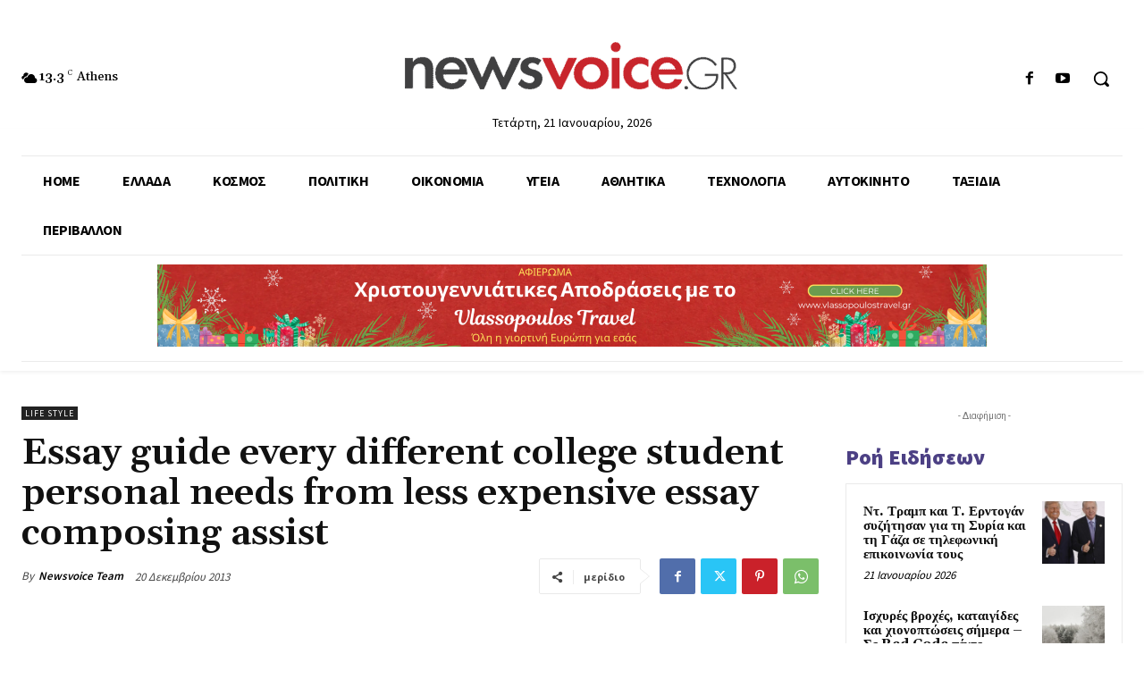

--- FILE ---
content_type: text/html; charset=UTF-8
request_url: https://www.newsvoice.gr/wp-admin/admin-ajax.php?td_theme_name=Newspaper&v=12.6.4
body_size: -153
content:
{"119065":37}

--- FILE ---
content_type: text/html; charset=utf-8
request_url: https://www.google.com/recaptcha/api2/anchor?ar=1&k=6LfbDAgsAAAAAAdJovgChACUHvXI24rTHa0svPAA&co=aHR0cHM6Ly93d3cubmV3c3ZvaWNlLmdyOjQ0Mw..&hl=en&v=PoyoqOPhxBO7pBk68S4YbpHZ&size=invisible&anchor-ms=20000&execute-ms=30000&cb=6327y5s7ntfw
body_size: 48496
content:
<!DOCTYPE HTML><html dir="ltr" lang="en"><head><meta http-equiv="Content-Type" content="text/html; charset=UTF-8">
<meta http-equiv="X-UA-Compatible" content="IE=edge">
<title>reCAPTCHA</title>
<style type="text/css">
/* cyrillic-ext */
@font-face {
  font-family: 'Roboto';
  font-style: normal;
  font-weight: 400;
  font-stretch: 100%;
  src: url(//fonts.gstatic.com/s/roboto/v48/KFO7CnqEu92Fr1ME7kSn66aGLdTylUAMa3GUBHMdazTgWw.woff2) format('woff2');
  unicode-range: U+0460-052F, U+1C80-1C8A, U+20B4, U+2DE0-2DFF, U+A640-A69F, U+FE2E-FE2F;
}
/* cyrillic */
@font-face {
  font-family: 'Roboto';
  font-style: normal;
  font-weight: 400;
  font-stretch: 100%;
  src: url(//fonts.gstatic.com/s/roboto/v48/KFO7CnqEu92Fr1ME7kSn66aGLdTylUAMa3iUBHMdazTgWw.woff2) format('woff2');
  unicode-range: U+0301, U+0400-045F, U+0490-0491, U+04B0-04B1, U+2116;
}
/* greek-ext */
@font-face {
  font-family: 'Roboto';
  font-style: normal;
  font-weight: 400;
  font-stretch: 100%;
  src: url(//fonts.gstatic.com/s/roboto/v48/KFO7CnqEu92Fr1ME7kSn66aGLdTylUAMa3CUBHMdazTgWw.woff2) format('woff2');
  unicode-range: U+1F00-1FFF;
}
/* greek */
@font-face {
  font-family: 'Roboto';
  font-style: normal;
  font-weight: 400;
  font-stretch: 100%;
  src: url(//fonts.gstatic.com/s/roboto/v48/KFO7CnqEu92Fr1ME7kSn66aGLdTylUAMa3-UBHMdazTgWw.woff2) format('woff2');
  unicode-range: U+0370-0377, U+037A-037F, U+0384-038A, U+038C, U+038E-03A1, U+03A3-03FF;
}
/* math */
@font-face {
  font-family: 'Roboto';
  font-style: normal;
  font-weight: 400;
  font-stretch: 100%;
  src: url(//fonts.gstatic.com/s/roboto/v48/KFO7CnqEu92Fr1ME7kSn66aGLdTylUAMawCUBHMdazTgWw.woff2) format('woff2');
  unicode-range: U+0302-0303, U+0305, U+0307-0308, U+0310, U+0312, U+0315, U+031A, U+0326-0327, U+032C, U+032F-0330, U+0332-0333, U+0338, U+033A, U+0346, U+034D, U+0391-03A1, U+03A3-03A9, U+03B1-03C9, U+03D1, U+03D5-03D6, U+03F0-03F1, U+03F4-03F5, U+2016-2017, U+2034-2038, U+203C, U+2040, U+2043, U+2047, U+2050, U+2057, U+205F, U+2070-2071, U+2074-208E, U+2090-209C, U+20D0-20DC, U+20E1, U+20E5-20EF, U+2100-2112, U+2114-2115, U+2117-2121, U+2123-214F, U+2190, U+2192, U+2194-21AE, U+21B0-21E5, U+21F1-21F2, U+21F4-2211, U+2213-2214, U+2216-22FF, U+2308-230B, U+2310, U+2319, U+231C-2321, U+2336-237A, U+237C, U+2395, U+239B-23B7, U+23D0, U+23DC-23E1, U+2474-2475, U+25AF, U+25B3, U+25B7, U+25BD, U+25C1, U+25CA, U+25CC, U+25FB, U+266D-266F, U+27C0-27FF, U+2900-2AFF, U+2B0E-2B11, U+2B30-2B4C, U+2BFE, U+3030, U+FF5B, U+FF5D, U+1D400-1D7FF, U+1EE00-1EEFF;
}
/* symbols */
@font-face {
  font-family: 'Roboto';
  font-style: normal;
  font-weight: 400;
  font-stretch: 100%;
  src: url(//fonts.gstatic.com/s/roboto/v48/KFO7CnqEu92Fr1ME7kSn66aGLdTylUAMaxKUBHMdazTgWw.woff2) format('woff2');
  unicode-range: U+0001-000C, U+000E-001F, U+007F-009F, U+20DD-20E0, U+20E2-20E4, U+2150-218F, U+2190, U+2192, U+2194-2199, U+21AF, U+21E6-21F0, U+21F3, U+2218-2219, U+2299, U+22C4-22C6, U+2300-243F, U+2440-244A, U+2460-24FF, U+25A0-27BF, U+2800-28FF, U+2921-2922, U+2981, U+29BF, U+29EB, U+2B00-2BFF, U+4DC0-4DFF, U+FFF9-FFFB, U+10140-1018E, U+10190-1019C, U+101A0, U+101D0-101FD, U+102E0-102FB, U+10E60-10E7E, U+1D2C0-1D2D3, U+1D2E0-1D37F, U+1F000-1F0FF, U+1F100-1F1AD, U+1F1E6-1F1FF, U+1F30D-1F30F, U+1F315, U+1F31C, U+1F31E, U+1F320-1F32C, U+1F336, U+1F378, U+1F37D, U+1F382, U+1F393-1F39F, U+1F3A7-1F3A8, U+1F3AC-1F3AF, U+1F3C2, U+1F3C4-1F3C6, U+1F3CA-1F3CE, U+1F3D4-1F3E0, U+1F3ED, U+1F3F1-1F3F3, U+1F3F5-1F3F7, U+1F408, U+1F415, U+1F41F, U+1F426, U+1F43F, U+1F441-1F442, U+1F444, U+1F446-1F449, U+1F44C-1F44E, U+1F453, U+1F46A, U+1F47D, U+1F4A3, U+1F4B0, U+1F4B3, U+1F4B9, U+1F4BB, U+1F4BF, U+1F4C8-1F4CB, U+1F4D6, U+1F4DA, U+1F4DF, U+1F4E3-1F4E6, U+1F4EA-1F4ED, U+1F4F7, U+1F4F9-1F4FB, U+1F4FD-1F4FE, U+1F503, U+1F507-1F50B, U+1F50D, U+1F512-1F513, U+1F53E-1F54A, U+1F54F-1F5FA, U+1F610, U+1F650-1F67F, U+1F687, U+1F68D, U+1F691, U+1F694, U+1F698, U+1F6AD, U+1F6B2, U+1F6B9-1F6BA, U+1F6BC, U+1F6C6-1F6CF, U+1F6D3-1F6D7, U+1F6E0-1F6EA, U+1F6F0-1F6F3, U+1F6F7-1F6FC, U+1F700-1F7FF, U+1F800-1F80B, U+1F810-1F847, U+1F850-1F859, U+1F860-1F887, U+1F890-1F8AD, U+1F8B0-1F8BB, U+1F8C0-1F8C1, U+1F900-1F90B, U+1F93B, U+1F946, U+1F984, U+1F996, U+1F9E9, U+1FA00-1FA6F, U+1FA70-1FA7C, U+1FA80-1FA89, U+1FA8F-1FAC6, U+1FACE-1FADC, U+1FADF-1FAE9, U+1FAF0-1FAF8, U+1FB00-1FBFF;
}
/* vietnamese */
@font-face {
  font-family: 'Roboto';
  font-style: normal;
  font-weight: 400;
  font-stretch: 100%;
  src: url(//fonts.gstatic.com/s/roboto/v48/KFO7CnqEu92Fr1ME7kSn66aGLdTylUAMa3OUBHMdazTgWw.woff2) format('woff2');
  unicode-range: U+0102-0103, U+0110-0111, U+0128-0129, U+0168-0169, U+01A0-01A1, U+01AF-01B0, U+0300-0301, U+0303-0304, U+0308-0309, U+0323, U+0329, U+1EA0-1EF9, U+20AB;
}
/* latin-ext */
@font-face {
  font-family: 'Roboto';
  font-style: normal;
  font-weight: 400;
  font-stretch: 100%;
  src: url(//fonts.gstatic.com/s/roboto/v48/KFO7CnqEu92Fr1ME7kSn66aGLdTylUAMa3KUBHMdazTgWw.woff2) format('woff2');
  unicode-range: U+0100-02BA, U+02BD-02C5, U+02C7-02CC, U+02CE-02D7, U+02DD-02FF, U+0304, U+0308, U+0329, U+1D00-1DBF, U+1E00-1E9F, U+1EF2-1EFF, U+2020, U+20A0-20AB, U+20AD-20C0, U+2113, U+2C60-2C7F, U+A720-A7FF;
}
/* latin */
@font-face {
  font-family: 'Roboto';
  font-style: normal;
  font-weight: 400;
  font-stretch: 100%;
  src: url(//fonts.gstatic.com/s/roboto/v48/KFO7CnqEu92Fr1ME7kSn66aGLdTylUAMa3yUBHMdazQ.woff2) format('woff2');
  unicode-range: U+0000-00FF, U+0131, U+0152-0153, U+02BB-02BC, U+02C6, U+02DA, U+02DC, U+0304, U+0308, U+0329, U+2000-206F, U+20AC, U+2122, U+2191, U+2193, U+2212, U+2215, U+FEFF, U+FFFD;
}
/* cyrillic-ext */
@font-face {
  font-family: 'Roboto';
  font-style: normal;
  font-weight: 500;
  font-stretch: 100%;
  src: url(//fonts.gstatic.com/s/roboto/v48/KFO7CnqEu92Fr1ME7kSn66aGLdTylUAMa3GUBHMdazTgWw.woff2) format('woff2');
  unicode-range: U+0460-052F, U+1C80-1C8A, U+20B4, U+2DE0-2DFF, U+A640-A69F, U+FE2E-FE2F;
}
/* cyrillic */
@font-face {
  font-family: 'Roboto';
  font-style: normal;
  font-weight: 500;
  font-stretch: 100%;
  src: url(//fonts.gstatic.com/s/roboto/v48/KFO7CnqEu92Fr1ME7kSn66aGLdTylUAMa3iUBHMdazTgWw.woff2) format('woff2');
  unicode-range: U+0301, U+0400-045F, U+0490-0491, U+04B0-04B1, U+2116;
}
/* greek-ext */
@font-face {
  font-family: 'Roboto';
  font-style: normal;
  font-weight: 500;
  font-stretch: 100%;
  src: url(//fonts.gstatic.com/s/roboto/v48/KFO7CnqEu92Fr1ME7kSn66aGLdTylUAMa3CUBHMdazTgWw.woff2) format('woff2');
  unicode-range: U+1F00-1FFF;
}
/* greek */
@font-face {
  font-family: 'Roboto';
  font-style: normal;
  font-weight: 500;
  font-stretch: 100%;
  src: url(//fonts.gstatic.com/s/roboto/v48/KFO7CnqEu92Fr1ME7kSn66aGLdTylUAMa3-UBHMdazTgWw.woff2) format('woff2');
  unicode-range: U+0370-0377, U+037A-037F, U+0384-038A, U+038C, U+038E-03A1, U+03A3-03FF;
}
/* math */
@font-face {
  font-family: 'Roboto';
  font-style: normal;
  font-weight: 500;
  font-stretch: 100%;
  src: url(//fonts.gstatic.com/s/roboto/v48/KFO7CnqEu92Fr1ME7kSn66aGLdTylUAMawCUBHMdazTgWw.woff2) format('woff2');
  unicode-range: U+0302-0303, U+0305, U+0307-0308, U+0310, U+0312, U+0315, U+031A, U+0326-0327, U+032C, U+032F-0330, U+0332-0333, U+0338, U+033A, U+0346, U+034D, U+0391-03A1, U+03A3-03A9, U+03B1-03C9, U+03D1, U+03D5-03D6, U+03F0-03F1, U+03F4-03F5, U+2016-2017, U+2034-2038, U+203C, U+2040, U+2043, U+2047, U+2050, U+2057, U+205F, U+2070-2071, U+2074-208E, U+2090-209C, U+20D0-20DC, U+20E1, U+20E5-20EF, U+2100-2112, U+2114-2115, U+2117-2121, U+2123-214F, U+2190, U+2192, U+2194-21AE, U+21B0-21E5, U+21F1-21F2, U+21F4-2211, U+2213-2214, U+2216-22FF, U+2308-230B, U+2310, U+2319, U+231C-2321, U+2336-237A, U+237C, U+2395, U+239B-23B7, U+23D0, U+23DC-23E1, U+2474-2475, U+25AF, U+25B3, U+25B7, U+25BD, U+25C1, U+25CA, U+25CC, U+25FB, U+266D-266F, U+27C0-27FF, U+2900-2AFF, U+2B0E-2B11, U+2B30-2B4C, U+2BFE, U+3030, U+FF5B, U+FF5D, U+1D400-1D7FF, U+1EE00-1EEFF;
}
/* symbols */
@font-face {
  font-family: 'Roboto';
  font-style: normal;
  font-weight: 500;
  font-stretch: 100%;
  src: url(//fonts.gstatic.com/s/roboto/v48/KFO7CnqEu92Fr1ME7kSn66aGLdTylUAMaxKUBHMdazTgWw.woff2) format('woff2');
  unicode-range: U+0001-000C, U+000E-001F, U+007F-009F, U+20DD-20E0, U+20E2-20E4, U+2150-218F, U+2190, U+2192, U+2194-2199, U+21AF, U+21E6-21F0, U+21F3, U+2218-2219, U+2299, U+22C4-22C6, U+2300-243F, U+2440-244A, U+2460-24FF, U+25A0-27BF, U+2800-28FF, U+2921-2922, U+2981, U+29BF, U+29EB, U+2B00-2BFF, U+4DC0-4DFF, U+FFF9-FFFB, U+10140-1018E, U+10190-1019C, U+101A0, U+101D0-101FD, U+102E0-102FB, U+10E60-10E7E, U+1D2C0-1D2D3, U+1D2E0-1D37F, U+1F000-1F0FF, U+1F100-1F1AD, U+1F1E6-1F1FF, U+1F30D-1F30F, U+1F315, U+1F31C, U+1F31E, U+1F320-1F32C, U+1F336, U+1F378, U+1F37D, U+1F382, U+1F393-1F39F, U+1F3A7-1F3A8, U+1F3AC-1F3AF, U+1F3C2, U+1F3C4-1F3C6, U+1F3CA-1F3CE, U+1F3D4-1F3E0, U+1F3ED, U+1F3F1-1F3F3, U+1F3F5-1F3F7, U+1F408, U+1F415, U+1F41F, U+1F426, U+1F43F, U+1F441-1F442, U+1F444, U+1F446-1F449, U+1F44C-1F44E, U+1F453, U+1F46A, U+1F47D, U+1F4A3, U+1F4B0, U+1F4B3, U+1F4B9, U+1F4BB, U+1F4BF, U+1F4C8-1F4CB, U+1F4D6, U+1F4DA, U+1F4DF, U+1F4E3-1F4E6, U+1F4EA-1F4ED, U+1F4F7, U+1F4F9-1F4FB, U+1F4FD-1F4FE, U+1F503, U+1F507-1F50B, U+1F50D, U+1F512-1F513, U+1F53E-1F54A, U+1F54F-1F5FA, U+1F610, U+1F650-1F67F, U+1F687, U+1F68D, U+1F691, U+1F694, U+1F698, U+1F6AD, U+1F6B2, U+1F6B9-1F6BA, U+1F6BC, U+1F6C6-1F6CF, U+1F6D3-1F6D7, U+1F6E0-1F6EA, U+1F6F0-1F6F3, U+1F6F7-1F6FC, U+1F700-1F7FF, U+1F800-1F80B, U+1F810-1F847, U+1F850-1F859, U+1F860-1F887, U+1F890-1F8AD, U+1F8B0-1F8BB, U+1F8C0-1F8C1, U+1F900-1F90B, U+1F93B, U+1F946, U+1F984, U+1F996, U+1F9E9, U+1FA00-1FA6F, U+1FA70-1FA7C, U+1FA80-1FA89, U+1FA8F-1FAC6, U+1FACE-1FADC, U+1FADF-1FAE9, U+1FAF0-1FAF8, U+1FB00-1FBFF;
}
/* vietnamese */
@font-face {
  font-family: 'Roboto';
  font-style: normal;
  font-weight: 500;
  font-stretch: 100%;
  src: url(//fonts.gstatic.com/s/roboto/v48/KFO7CnqEu92Fr1ME7kSn66aGLdTylUAMa3OUBHMdazTgWw.woff2) format('woff2');
  unicode-range: U+0102-0103, U+0110-0111, U+0128-0129, U+0168-0169, U+01A0-01A1, U+01AF-01B0, U+0300-0301, U+0303-0304, U+0308-0309, U+0323, U+0329, U+1EA0-1EF9, U+20AB;
}
/* latin-ext */
@font-face {
  font-family: 'Roboto';
  font-style: normal;
  font-weight: 500;
  font-stretch: 100%;
  src: url(//fonts.gstatic.com/s/roboto/v48/KFO7CnqEu92Fr1ME7kSn66aGLdTylUAMa3KUBHMdazTgWw.woff2) format('woff2');
  unicode-range: U+0100-02BA, U+02BD-02C5, U+02C7-02CC, U+02CE-02D7, U+02DD-02FF, U+0304, U+0308, U+0329, U+1D00-1DBF, U+1E00-1E9F, U+1EF2-1EFF, U+2020, U+20A0-20AB, U+20AD-20C0, U+2113, U+2C60-2C7F, U+A720-A7FF;
}
/* latin */
@font-face {
  font-family: 'Roboto';
  font-style: normal;
  font-weight: 500;
  font-stretch: 100%;
  src: url(//fonts.gstatic.com/s/roboto/v48/KFO7CnqEu92Fr1ME7kSn66aGLdTylUAMa3yUBHMdazQ.woff2) format('woff2');
  unicode-range: U+0000-00FF, U+0131, U+0152-0153, U+02BB-02BC, U+02C6, U+02DA, U+02DC, U+0304, U+0308, U+0329, U+2000-206F, U+20AC, U+2122, U+2191, U+2193, U+2212, U+2215, U+FEFF, U+FFFD;
}
/* cyrillic-ext */
@font-face {
  font-family: 'Roboto';
  font-style: normal;
  font-weight: 900;
  font-stretch: 100%;
  src: url(//fonts.gstatic.com/s/roboto/v48/KFO7CnqEu92Fr1ME7kSn66aGLdTylUAMa3GUBHMdazTgWw.woff2) format('woff2');
  unicode-range: U+0460-052F, U+1C80-1C8A, U+20B4, U+2DE0-2DFF, U+A640-A69F, U+FE2E-FE2F;
}
/* cyrillic */
@font-face {
  font-family: 'Roboto';
  font-style: normal;
  font-weight: 900;
  font-stretch: 100%;
  src: url(//fonts.gstatic.com/s/roboto/v48/KFO7CnqEu92Fr1ME7kSn66aGLdTylUAMa3iUBHMdazTgWw.woff2) format('woff2');
  unicode-range: U+0301, U+0400-045F, U+0490-0491, U+04B0-04B1, U+2116;
}
/* greek-ext */
@font-face {
  font-family: 'Roboto';
  font-style: normal;
  font-weight: 900;
  font-stretch: 100%;
  src: url(//fonts.gstatic.com/s/roboto/v48/KFO7CnqEu92Fr1ME7kSn66aGLdTylUAMa3CUBHMdazTgWw.woff2) format('woff2');
  unicode-range: U+1F00-1FFF;
}
/* greek */
@font-face {
  font-family: 'Roboto';
  font-style: normal;
  font-weight: 900;
  font-stretch: 100%;
  src: url(//fonts.gstatic.com/s/roboto/v48/KFO7CnqEu92Fr1ME7kSn66aGLdTylUAMa3-UBHMdazTgWw.woff2) format('woff2');
  unicode-range: U+0370-0377, U+037A-037F, U+0384-038A, U+038C, U+038E-03A1, U+03A3-03FF;
}
/* math */
@font-face {
  font-family: 'Roboto';
  font-style: normal;
  font-weight: 900;
  font-stretch: 100%;
  src: url(//fonts.gstatic.com/s/roboto/v48/KFO7CnqEu92Fr1ME7kSn66aGLdTylUAMawCUBHMdazTgWw.woff2) format('woff2');
  unicode-range: U+0302-0303, U+0305, U+0307-0308, U+0310, U+0312, U+0315, U+031A, U+0326-0327, U+032C, U+032F-0330, U+0332-0333, U+0338, U+033A, U+0346, U+034D, U+0391-03A1, U+03A3-03A9, U+03B1-03C9, U+03D1, U+03D5-03D6, U+03F0-03F1, U+03F4-03F5, U+2016-2017, U+2034-2038, U+203C, U+2040, U+2043, U+2047, U+2050, U+2057, U+205F, U+2070-2071, U+2074-208E, U+2090-209C, U+20D0-20DC, U+20E1, U+20E5-20EF, U+2100-2112, U+2114-2115, U+2117-2121, U+2123-214F, U+2190, U+2192, U+2194-21AE, U+21B0-21E5, U+21F1-21F2, U+21F4-2211, U+2213-2214, U+2216-22FF, U+2308-230B, U+2310, U+2319, U+231C-2321, U+2336-237A, U+237C, U+2395, U+239B-23B7, U+23D0, U+23DC-23E1, U+2474-2475, U+25AF, U+25B3, U+25B7, U+25BD, U+25C1, U+25CA, U+25CC, U+25FB, U+266D-266F, U+27C0-27FF, U+2900-2AFF, U+2B0E-2B11, U+2B30-2B4C, U+2BFE, U+3030, U+FF5B, U+FF5D, U+1D400-1D7FF, U+1EE00-1EEFF;
}
/* symbols */
@font-face {
  font-family: 'Roboto';
  font-style: normal;
  font-weight: 900;
  font-stretch: 100%;
  src: url(//fonts.gstatic.com/s/roboto/v48/KFO7CnqEu92Fr1ME7kSn66aGLdTylUAMaxKUBHMdazTgWw.woff2) format('woff2');
  unicode-range: U+0001-000C, U+000E-001F, U+007F-009F, U+20DD-20E0, U+20E2-20E4, U+2150-218F, U+2190, U+2192, U+2194-2199, U+21AF, U+21E6-21F0, U+21F3, U+2218-2219, U+2299, U+22C4-22C6, U+2300-243F, U+2440-244A, U+2460-24FF, U+25A0-27BF, U+2800-28FF, U+2921-2922, U+2981, U+29BF, U+29EB, U+2B00-2BFF, U+4DC0-4DFF, U+FFF9-FFFB, U+10140-1018E, U+10190-1019C, U+101A0, U+101D0-101FD, U+102E0-102FB, U+10E60-10E7E, U+1D2C0-1D2D3, U+1D2E0-1D37F, U+1F000-1F0FF, U+1F100-1F1AD, U+1F1E6-1F1FF, U+1F30D-1F30F, U+1F315, U+1F31C, U+1F31E, U+1F320-1F32C, U+1F336, U+1F378, U+1F37D, U+1F382, U+1F393-1F39F, U+1F3A7-1F3A8, U+1F3AC-1F3AF, U+1F3C2, U+1F3C4-1F3C6, U+1F3CA-1F3CE, U+1F3D4-1F3E0, U+1F3ED, U+1F3F1-1F3F3, U+1F3F5-1F3F7, U+1F408, U+1F415, U+1F41F, U+1F426, U+1F43F, U+1F441-1F442, U+1F444, U+1F446-1F449, U+1F44C-1F44E, U+1F453, U+1F46A, U+1F47D, U+1F4A3, U+1F4B0, U+1F4B3, U+1F4B9, U+1F4BB, U+1F4BF, U+1F4C8-1F4CB, U+1F4D6, U+1F4DA, U+1F4DF, U+1F4E3-1F4E6, U+1F4EA-1F4ED, U+1F4F7, U+1F4F9-1F4FB, U+1F4FD-1F4FE, U+1F503, U+1F507-1F50B, U+1F50D, U+1F512-1F513, U+1F53E-1F54A, U+1F54F-1F5FA, U+1F610, U+1F650-1F67F, U+1F687, U+1F68D, U+1F691, U+1F694, U+1F698, U+1F6AD, U+1F6B2, U+1F6B9-1F6BA, U+1F6BC, U+1F6C6-1F6CF, U+1F6D3-1F6D7, U+1F6E0-1F6EA, U+1F6F0-1F6F3, U+1F6F7-1F6FC, U+1F700-1F7FF, U+1F800-1F80B, U+1F810-1F847, U+1F850-1F859, U+1F860-1F887, U+1F890-1F8AD, U+1F8B0-1F8BB, U+1F8C0-1F8C1, U+1F900-1F90B, U+1F93B, U+1F946, U+1F984, U+1F996, U+1F9E9, U+1FA00-1FA6F, U+1FA70-1FA7C, U+1FA80-1FA89, U+1FA8F-1FAC6, U+1FACE-1FADC, U+1FADF-1FAE9, U+1FAF0-1FAF8, U+1FB00-1FBFF;
}
/* vietnamese */
@font-face {
  font-family: 'Roboto';
  font-style: normal;
  font-weight: 900;
  font-stretch: 100%;
  src: url(//fonts.gstatic.com/s/roboto/v48/KFO7CnqEu92Fr1ME7kSn66aGLdTylUAMa3OUBHMdazTgWw.woff2) format('woff2');
  unicode-range: U+0102-0103, U+0110-0111, U+0128-0129, U+0168-0169, U+01A0-01A1, U+01AF-01B0, U+0300-0301, U+0303-0304, U+0308-0309, U+0323, U+0329, U+1EA0-1EF9, U+20AB;
}
/* latin-ext */
@font-face {
  font-family: 'Roboto';
  font-style: normal;
  font-weight: 900;
  font-stretch: 100%;
  src: url(//fonts.gstatic.com/s/roboto/v48/KFO7CnqEu92Fr1ME7kSn66aGLdTylUAMa3KUBHMdazTgWw.woff2) format('woff2');
  unicode-range: U+0100-02BA, U+02BD-02C5, U+02C7-02CC, U+02CE-02D7, U+02DD-02FF, U+0304, U+0308, U+0329, U+1D00-1DBF, U+1E00-1E9F, U+1EF2-1EFF, U+2020, U+20A0-20AB, U+20AD-20C0, U+2113, U+2C60-2C7F, U+A720-A7FF;
}
/* latin */
@font-face {
  font-family: 'Roboto';
  font-style: normal;
  font-weight: 900;
  font-stretch: 100%;
  src: url(//fonts.gstatic.com/s/roboto/v48/KFO7CnqEu92Fr1ME7kSn66aGLdTylUAMa3yUBHMdazQ.woff2) format('woff2');
  unicode-range: U+0000-00FF, U+0131, U+0152-0153, U+02BB-02BC, U+02C6, U+02DA, U+02DC, U+0304, U+0308, U+0329, U+2000-206F, U+20AC, U+2122, U+2191, U+2193, U+2212, U+2215, U+FEFF, U+FFFD;
}

</style>
<link rel="stylesheet" type="text/css" href="https://www.gstatic.com/recaptcha/releases/PoyoqOPhxBO7pBk68S4YbpHZ/styles__ltr.css">
<script nonce="vwGrWDB-qFEoTkvZXSCuPw" type="text/javascript">window['__recaptcha_api'] = 'https://www.google.com/recaptcha/api2/';</script>
<script type="text/javascript" src="https://www.gstatic.com/recaptcha/releases/PoyoqOPhxBO7pBk68S4YbpHZ/recaptcha__en.js" nonce="vwGrWDB-qFEoTkvZXSCuPw">
      
    </script></head>
<body><div id="rc-anchor-alert" class="rc-anchor-alert"></div>
<input type="hidden" id="recaptcha-token" value="[base64]">
<script type="text/javascript" nonce="vwGrWDB-qFEoTkvZXSCuPw">
      recaptcha.anchor.Main.init("[\x22ainput\x22,[\x22bgdata\x22,\x22\x22,\[base64]/[base64]/[base64]/ZyhXLGgpOnEoW04sMjEsbF0sVywwKSxoKSxmYWxzZSxmYWxzZSl9Y2F0Y2goayl7RygzNTgsVyk/[base64]/[base64]/[base64]/[base64]/[base64]/[base64]/[base64]/bmV3IEJbT10oRFswXSk6dz09Mj9uZXcgQltPXShEWzBdLERbMV0pOnc9PTM/bmV3IEJbT10oRFswXSxEWzFdLERbMl0pOnc9PTQ/[base64]/[base64]/[base64]/[base64]/[base64]\\u003d\x22,\[base64]\x22,\x22LjrDnsOiw7QHwoTDhkI0NW49BcOKwpYpR8Kyw78WfEPCtMKJflbDhcOiw7JJw5vDrsK7w6pcQzg2w6fCgx9Bw4VKSTk3w43DgsKTw4/Dk8K9wrg9wpfCsDYRwp/[base64]/CosOHwr/Cr2wvwr9ewofCkcOJK8KuU8OLdFxFOywWWMKEwpw4w44banYkUMOEFm8QLTjDoydzWsOSNB4tBsK2IVDCn27CikMBw5Zvw7PCt8O9w7llwoXDszMpEgNpwqDCk8Ouw6LCq2nDly/DqcOEwrdLw5vCmhxFwpzCsh/DvcKDw7bDjUwIwpo1w7NFw7bDglHDkHjDj1XDmcKjNRvDo8Kbwp3Dv3w5wowgBcKDwoxfBsKcRMOdw4bCpMOyJRXDksKBw5V/w6B+w5TCrixbc0XDncOCw7vCuhd1R8OqwrfCjcKVbCHDoMOnw5hGTMO8w6MjKsK5w60kJsK9WCfCpsK8GcO9dVjDhHV4wqsIaWfClcKgwo/DkMO4wp/DgcO1bnMbwpzDn8KGwo0rRETDmMO2bnDDh8OGRX7DicOCw5Q6csOdYcK5wq0/SXnDiMKtw6PDiQfCicKSw6XCpG7DusKfwqMxXX9FHF4LwqXDq8OnbSLDpAEkfsOyw79bw70Ow7dvPXfCl8OcHUDCvMK2GcOzw6bDuB18w6/ChHl7wrZlwrvDnwfDiMOcwpVUKMKywp/DvcOkw5zCqMKxwohPIxXDjxhIe8OBwqbCp8Kow47DssKaw7jCgcKbM8OKZmHCrMO0wq4dFVZMJsORMEjCosKAwoLCoMOeb8KzwrjDpHHDgMKxwofDgEdww4TCmMKrMcOAKMOGZFBuGMKWbSN/CybCoWVTw4RELzlEFcOYw7rDq23Dq3/DlsO9CMOsTMOywrfCmMKJwqnCgAskw6xaw4ArUncewqjDucK7HGItWsOtwpRHUcKiwp3CsSDDvsK4C8KDScKGTsKbcMKhw4JHwp9pw5Efw5A+wq8bTT/DnQfCqGBbw6Abw6oYLBLChMK1wpLCq8OGC2TDlz/[base64]/w4cwSMOfw6XCt8OmwpEbDMOrNDPCqkwPwprClcO0DmbDnQR2w6xrSiZYQWTClMOVHBs7w79ewqsOVhJ4SG4cw6fDgMKMwo9Bw5d2ETs3R8KSCT5JHsKuwrDCpMKhY8OYWMORwoXDvsKbA8KaKsKWw7sjwoIgwqzCrcKBw58SwoNPw4/DncK4A8KkHMKDCBPDt8ODw5gZPG3CmsOQMljDiQPDgTPCinMJXx/Cjw7DojQXAGNfccOuUsOOw7dwHEXCgQZxCcOgQWhswpMvw57DgsK4AMKVwprCl8Ksw5BWw51CHsKyDXHDrMO0C8Kjw6zDtyHCvcONwosiKMOaPA/CpsO3CF14NsOCw53CnzrDh8O/ARwUwq/Dkl7Cg8OIwo7DjsOdRCXDusKHwpXCpFDClHoaw77Dq8O1wpltw6UiwoTClsKVwqbDn3LDssKowqrDj1l6wq47w5cRw6XCr8KpTMKxw40sBMO4DsKtTjvCncKVwrYvw5LCiyHCpDc7fjjDjQRPwrbDnRF/SzbCg2rCl8OcQ8K3wrc8bDrDs8KnNmQJw6jCosKww7TCtMKgWMOEwpFGcmfCksOJZFs9wqnCtHrCkcOgw7TDp3HClHTCo8KeF0ZCLMOOw7ULBlLCv8K/wrEvAVPCvsKrY8KrDhhsSsK/[base64]/DoEHDicKTCMOEXsOuR1V3wqtHcTlzXnx3wpogw77ClMKCFsKGw4zDqG/[base64]/[base64]/Cg1dnV8KOw5TDqmNUFWgMw6rCtBNdwoo2wqXCsmjDlGhuOcKBTEvCg8KswociXzjDnhfDqyptwpnDu8OJfMOJw6Mkw7/Dn8KqREQMBcKQw67CksKRMsONLT3Dv3MXV8KDw7nCqDRqw4oMwpRdaVXDu8OwYj/[base64]/Cl8KmTl7Dl8Ohw5TDth1mwp3CisOHwoE4w4XDgMOXw5zChsK1G8KpYGhdSMKowoosQ1bCrsOdwr/[base64]/CMKuZAXDocKkFMKIQ8KPBiTDhsKswprDrGAIIcKkT8O6wp/DszPDjsO0wojCj8KYdsKMw6XCucOiw4PDmTorQ8KLX8OkCgYrTsOMGyfClxLDqsKBWsK9HsKywpbCoMKCIwzCtsK3wq/CiAFYwq7Cg2gWE8OFSQ0cwovCtA7CosKnw6vCrsK5w5s6OcKYwo3Dp8KPSMOWwqFiw5jDn8KqwpPDgMKyGDZgw6JtcnDCvH/CknPDiBjDlVrDucO0RQktw5rCsW/DhH4GaknCv8K9EcO/wo/[base64]/[base64]/OMOsw57Dj1QRw6fCgsO/U8O5w7B3OsKFRWfCj8KGwpvCg3rCgDgPw4I7X3ANwofCuRM5wppGw6zCtMKCw7PDmsOUKmIgwqJEwrhnOcKvPE7CgBLClyFFw6vCnsOfWcKNfm4WwrQPwrjCii07UAccHyJbwrDCosKKOcOSwp/Ck8KHJQYnMBNiGGfCpDvDjMOeRFbCi8O7NcKRSsOkw5wXw7sSwpXChUdiJMOEwqEvc8Oow57ChcKOKcOuQA/Cl8KiLhHDhsOiBsKJwpbDjUHCssOMw5/Dl2TDhw/CuE7DtjYqwrwnw5g/[base64]/[base64]/CpGNGw5VgbxdJw5l4w7rDnh0sQGpzw5psL8OpQMObwqzDu8K7w4Fkw63CoAbDlMOAwrU/fMKqwrgvwrxuYlNKw6YTbsKrASbDnMOLFcO5XcKdCMOcHcOQRhfCo8OlS8KOw7k7YywpwpHCuhTDkwvDusOlOhXDtVkvwoFBKsKZw40Qw5l7PsKhE8OfVl8VGxxew686w5zDpi/DgUYpw4DCmcOOdRI2SsOmwpvCjkN/w7UZfcOsw5zCmcKIwq/CiWzCpUZuW2kJfcKSLsKwTsO1dMKvwo1/[base64]/D8OZTHHCksOuw5rDkQIdw63CsMKXwqXCujlnwozDlsKqwr5GwpFjw7vDpho/[base64]/wrDDiCTCrXtrbCB7woXDvGfDhHDCklBHwrPCl3XDrkkAwqo5wq3DpA/CjsKjdcKVw4nDqsOmw7ceNhJ3w5VHF8KpwpLCglLCvMKGw486wqTCpsKWw4jCuAFmw5bDlC5pEcOKKyhBwrPCjcOBw6HDiHN/Y8OsA8O5w6FadsOpIHVYwqUsYMKFw7BRw4BPwrHCoh0nw6/DosO7w7XCl8KwdVkEWcKyWBvDrzDDnBtKw6fCpcKtwoTCuQ3DmsKNegjDmMOfw7jCkcOkP1bCkwDCoworwpTDh8K5OcKkU8KYwpx6wpTDn8OIwqYJw6TCpsKkw7rCmzrCoW1QUMOfwrwTLHTCqsK5w7HCq8OSw7fCiUnCp8Ozw7LCnC/Du8Ktw5zCqcOmw6VJFwtpHcOEwqc4wr96N8ONIR4eYsKCCEbDnMKOL8KjwpjCphPDuwMnZTh1wp/DlDwiUFTCrcK/DSTDl8Obw6F1IC/[base64]/Dr3EDwr3Cq09swr/DqcKQw5h5wqHDq1nDmmDDq8KwX8KiA8Opw5gdw6BdwrXCgMOXZX5fL2LCkMK/w4Z6w7HCoRg/w5FZK8K+wpzDpsKIFMKzwrPCkMKqw4kawot/[base64]/wq8nwpbCo8Ojw4JdcHXDphnDhjrCsMKQesKdwocQw4zCocO7BhzDq0HCrW3CtXrCncOmeMObR8OibG/Cv8KGw5HCvcOkDcKzw53CqsK6YsKDQcKVH8Ogw71QScOGTMOEw63CjsKbwqZuwopLwro+w5ofw63ClMKEw5fCksKkcSI0Mi5PYFVVwosaw6vDlcOuw7TCp2zCrcOsMCg6wp4Wdkk9w51LSU/DiCDCiiAuwrxiw7VOwrMlw4E/[base64]/RQTCmQ/Do8K1Ix12wrQDwqxiwrnDn8OrW3sQdsKDw4bCmwzDlAzCu8KswprCk2RFdhtxw6J2wrDDonPDgEXDsihowobCtXnDg13Chk3Dh8OLw4w5w4N6D3TDpMKCwpddw4IiF8Knw47DjMOAwo/DqwR0wpzCjsKgHsOQwpXDvcObwrJvw5HCgMK+w4Q5wrDDscOXw7N3w5jCmUIQwrbCvsKXw6p3w74Sw60gD8KzfzbDvnfDt8K1wqgSwovCrcOZRULCnMKSwp3CjwlMZcKEwpBdwpjCq8K6VcK8AzPCvQ/CuybDu28kAcKoYVfCg8OwwrwzwpcQMMOAwrbCj2fCr8ODFEbDrGA4JMKna8KFGX3CjTHCtnrDoHtjfcKxwpzCvDtDEn4Odh5jAVhWw6BVOiDDpVzDjcKLw7vCt1g+SE/DqEMjO0XCsMOmw6kEZ8KOTHE0wpdhS1xVw63Dr8OBw6bChQM3woJpRCYZwp9Iw6TCvCdNwqtmZsK4wqHCv8KRw5AHw5YUHsOjwoLCpMKnBcKvw53DtlnDt1fCh8OXwp/DmB8xMRUdwrDDkCTDjMK2JgnClQxjw5DDhADCrg8Xw5lUwp/DhMOfwph3worDtAHDo8OiwoI8FREiwpQpbMK/w5LCm3nDrk7ClhLCksOQw7thwqvDk8OkwqjCvxNFXMOjwrvDj8KTwr4SDHzDjsOow6IfV8KSwrrCgMOrw57CsMKgw4rDh0/[base64]/[base64]/DscOiR8KowqNGwoIEY2g3LkR5JD7DjXpDw5Aow4LDkMO7w4nDl8O0cMO1w7RRQsKYcMKAw4bCkEYdFBrCg17Cg2fCjMK4worDpcOlwq0gwpU3P0fDuQbCsH3Cpj/DicOFw4VfGsKYwqdAWcOSBsK2CMKCw4TCtMKtwpxiwrwUwoXDnisawpcRwrTCnTwhTsOHZcOTw5PCiMOYRjASwoXDpUFmVx1PPQTDrcKXecKlRAwbQ8OBcMKqwoLDqcO3w6PDssKwaGvCqsOWccOTw77CmsOCRUDCsWQQw5HDr8KNYHfCusOqwr/Ch3vCp8OPZsOuZcO4d8OHwpzCqsOMH8Ogwo9Sw6tAGsOOw6V6wrcRUWtmwr5dw5DDscOMw7NXwqzCtcODwodTw5vDgEXDkMKMwrDCslc/WMKiw4DDk3Yfw4puaMOXw7kfLsKLDCorw6cYZ8OUNRYCw6Mhw6Vjw7FUbD4CKxbDv8KOTwPCiRV2w6bDlsK2w5nDtF3DkGjChsK6w4Urw4PDhHBlDMO8w4IFw5nCkk/DtSbDl8Kow4TDlgjCssONwoXDuUnDq8OHwr/CjMKkwp/DrAxzaMKJw586wqfDp8OxdDrCisOARlLCrQnDsw5xwofDqDDCr2nDrcKqTUvCiMOEwoJIfMKZBxUHPhHDgHQXwrhHNC/CmHLCvMOow7wvw4ZAw7hvI8Odwq87NcKmwrU7RTkCw7HDtcOnO8OVaDggw5BdScKIw69zPxFpw7jDhsOjw6giTmTCjMOiGcOawqvCrcKPw6XCjDzCq8K5Hj/DtVDCtTDDgiV8N8KuwoLDuRXCvmYScCrDsRdsw47CvMO2H0tkw4ZHwo1rwqHCusO7wqocwrQBw7DClcKDfMKvb8OgM8OowprCvMKLwrUhR8OTAHhdw57DtsOdVQNuJGVrelNiw7rCjg90EBofeGPDhwDDnQ3CrnEKwq/Domgdw4bCk3jCrMOOw6FFdAEhB8K5J0XCpsKPwokyODHCgnUyw6jCkcKnfcOdfzDDvy0Jw6Fcwqp4N8KzYcOcwrjCt8Otwr8hBihVLUbDiBnCvADDt8OVwoY/QsKqw5vDqVE9YGLDpnPCnsK4w4nDuDc5w6TCmcOZOMORL14Ww4/Cjm0awoVtV8Oiw57CgW/CgcKyw4RAWsO+w7zCgiLDqSzDiMOaA3p/wrs5Nm5aYMKzwrB7ATjDg8OVwohowpPDksKgOkwaw6ldw5jDm8KKRlF4UMKFL2xjwqcSwpDCvVI+LsKvw6EUflZRG3F0Ml9Pw7g/f8OXPsO5WmvCtsOQcX7Do33CucKyScO7BV9WScOMw7B+YMOraynDhMOeMMKpw6JVw7kdXn/DlMOYUMOhSVrCj8O8w544w6pXw4XCosO/[base64]/V8OkwrnCiCsfw6FDUHrDpQ7DiAAsw6wPBQXDh3Y5wohPw4dyBsK/ZWV1w6QsaMOuaUU+w71bw6XCi3wTw75Lw6Rlw4fDmQBRNAtkF8KBZsKrO8KeU2stXcOHworCkcOfw51vBcKhY8KLw5bDlcK3d8OZw7TCjGdFHcOFXDEYb8K1wqRqYSLDrMKGw71KaW0Swrd0VMKCwrtkSMOcwp/DnkMwX2UYw6MXwrMoSloxBsKDXMKMHU3DncKVw5TDsF5dWcOYT1Qbw4rDj8KXOsKJQMKowr9vwpTDrRc/wqkZeA/Dqm4Bw4UMEmXCq8KiUzFwfgbDsMO4b3rCgz3DgTt6RQdXwqDDvXrDpmxPw7DChiAtwp0uwpYaIcK/w7dJAxHDp8Kuw4VYLwUvEMO2w7XDqEstM3/DthDCs8O4wo1ew5LDgR3DqMOnWMOLwqnCs8Kjw51Fw4NSw5PDpsOYw7JYwoU3wrHDscOuY8O+OMOyEU0DD8K6w4fDrMOXacKowojCrnTDk8K7dB7DhMOWARNuwptGJsOSecOQIMOMYsKWwqrCqTtNwrNXw58TwrIkw6jChcKXwpPDlG/[base64]/DjQ7ClSvCmExGw4dlbFt5w6HCq8KwcRvDocO1w67CrEp2wpkKw6LDqCvDvsKlJcKewpDDncKtwprCsyDDnsO1wpFxA1zDv8KkwpvDjGlAwo9BNwHDmnl3ZMOIw5XDkHZ0w59ZHnvDgsKldkJ+VHsdw6PCm8OfW0zDjQh6wq8Ow4vCisOPYcKRN8Oew4N5w6pSFcK+wq/ClcKKdALDiH3DphwMwo7DhGVSJsKGUy5yE0xAwqnCkMKHAFp5dBDCisKrwqJ1w77CkcOtZcOtdcOyw5HCsQFCLmjDrSBIwrsww4TDoMOicxxEwp/CrGFUw6DCrsOAEMOdcsKAegtzw6vDiy/[base64]/w41gwoU0FMK1Cw7DmsO9wrTDpMOkOsKfw6LDg3wRSsOKWF3DhiJNd8KHPMOnw5pWfCtbwqc8worCiMOGGn/[base64]/[base64]/MMOaS8Onw6N5wqpmw7/DsMKDCMK7wqVrBi8Qb8Kvwq0kCCZ8RAI+wp7DpcO1CMKvP8OCTRDDliHCk8O4L8KyAXsmw73DjcOKZsOTw4FuPMKhICrCnMKew5jCrUnCkS99w4/ClsOWw6saPA41O8KMfgzDiSDDhwYbwpHCkMOxw5rDs1zDmRNePTh/SsKUwrkNNMOPw4V9wqRJEcKvwrbDj8Otw7Ibw4nCkyJuFFHCicOZw555fcKpw7/DlsKjw67Cmhgfwo58SAUfW3giw4pswq9Fw790AcO2PsOIw6PDuUZpK8OnwpvDicO1GkNLw5/CkwDDs1HDlUDDpMKKQSkeMMOuUcK3w54bw7LCnn3DkMOnw63CscOTw7gmRkcAXMOyXh7Cs8OkDiY/w5sIwqHDscOCw7zCucOXwoTCnDZ7wrLCp8K9wpNEwrjDiQBOwpHDjcKHw7cDwr4+DsOGHcOpw6XCjEInZhBXw4jDlMKewpjCr0jDpVnDoBnCpXXCnSbDsFcEwr48aCbCjMKow77Dl8Kowp9DQhHCvcK+w7nDg2tpEsKSw7/CtwZewp5eWmEGw5t5LjPDriAAw5IhcWF5wqzDhmkVwr0YTsK9WUfDpTnDh8KOw6fDisKxLsOswrQ+wr7DocKewrllIMOLwr/CgsKOLcK+YwbDn8OIA1/DikR6PcKvwrfCg8OOa8OVbcKAwr7Cjl7DhzbDjQHDoy7DgMOCLhY/w5Rww43DhcK5K13Dj1PCsx0Mw4nCusOJMsKzw5kww7p8w4jCscKNTcOiJnHCkMKXw4DDqinCn0DDj8Ktw51eCMOtW3MgF8K/asOfU8K9N2l9PsKcwpl3IULCq8OaWMKgwoxYwpMCcShmw79awrzDrcKSScKKwpAQw7nDnMKnwq/DmVV7AsKvwrTDnGzDhsOJwoQ0wqtwwrLCucKOw7DDlxg7w60lwrkNw4rCrj7DnmdiZGNDC8Krwr0TX8OMw5nDvkPDocOuw5xIfMOmeW/[base64]/w7fDpQF1FcKDwrfDjh3CuD99w6DCi1hpwovCn8KFS8OgR8KHw6HCk3RXdnvDpllTwpRteh/CvRsXwqHCrsKDYEMVwqhDwrhWwooRw6geIMOICsOXwqwnwoEQcDXDhzl/fsO6wrrDqhhqwrQKwqLDjMOeC8KKAcOUOx84wrhrw5PCiMKzYMOELEFLe8OWPgXCvFXCqEPCtcKdQMKLwp4NYcOVw7nCl2omwrDCtsKnYMKnwqjCnwvDjlBgwqA7woAswr1kwrEow7F2TsKVScKAw73DrsOnJMKIHD/[base64]/OsKyA8OMClrCqsObens6V8Oxe0kJADzDpsOCwrbDo1XDuMKKw6EWw71FwrgGwr4oRXfChMOGPcOAEcOnWMKlQMKlwp07w4JHUyYCVEcTw5nDg2LDj2Vfwr/CnMOLdAUpKwjDocK7MRdmE8KOKDfCj8KvBhgvw6NswpXCvcOrQlfCqy/DgcKAwoTCiMKlHzHCrUzDo0/CucO7FnLDlBkbDk3Csi44w4zDpMOPfx7DticQw53Cj8Kkw5TCg8K9Ol1PfiszB8KYwrZ6OsO1Q2t/w6EVw7nCgDbDuMO2w7YcWUxawpphw6huw6/DhTTDq8O+w4AcwpQwwq/[base64]/CiHR6w7xcD0PDrBrCv8OYw6fCinpbTTDDsxlFcsOxw6BcPR9GUURkb3BSBnbCuFbCj8KkCBXDoBHDjwbChw7DtlXDrRzCpzrDscOFJsK4G2bDmsOFSUsiEjhHZRvCsTMpby9pdsKew7nDscOPesOkfMOLPMKrWDYFXUd/w5TCtcOFEmF6w7DDk1XDucOgw7fCsmbCnl1fw7xqwro5A8KZwp/CiTIawqLDpkjCpMKHAMOOw7wOLMKXaTh6BcKgw6I+wq7DjQzDvsOhw43DgcK/woQ/w4LCuHTDqMK5c8KJw5bCjcOYwrbCh0HCgQRNXU3CqSsSw7Q0w73CvTnDlMKCwonDuStcaMKyw7LDhsO3GMOpwrhEw7DDj8Onwq3DusOKwrnCrcObPDZ4dyQ9wqxkOMK9c8KLBFQBRmBtwoHDgMKLwoYgwoDCrT1Qwp1HwojDoyvCtl8/wqrCnAjDncKARh0CWEHCucOuQsOpw7RmcMKowrLDoizCi8KCXMOaEnvCkTkEwo7DpwTCuQcGV8K8wpfDtRHDpcO6DcKEVFIJAcONw6YzDHLChz3DsFxEEsO7OcOnwrzDoSTDlcOhTD7DhijCjm0Xf8KNwqrDhx/CmTrCoXjDs3fDsE7CtTJsICfCp8KIAcOrwqnDgMO6DQoawq3DiMOnwrkzWDQ3K8OZwqdXdMO3w6lVwq3CtcKFKSUnwr/ClXobw4TDtVdnwqEiwrd/UVnChcOPwqXCq8KudQHCoUbCs8KxN8O3wqd1aDLDlw7DgRUZKcOowrRHDsOTaBHCglHCrQBPw44RJBvDgsOywrlrw7/Clh7DtlwsPClEacOdBHZZw7FbOcKFw4E5wrd/bjkVw5omw6TDj8OnCcO7w6HDpTLCk1R/GVPDvMOzLHEfwojCuzHCjMKew4RVSyzDgMO5MWLDr8OaKWw9XcKzd8Omw75TbWrDhsOEw6jDtQjCpsOaSsKmUMO8ZsO2TXR+DMKLw7fDtwoCw54zBG3Crg3DsR3Du8O/Szk0w7vDp8O6wqvCiMOgwrMYwogVw4hcw5hVw7FFw5rDn8KawrY6wodibVvChsKowrg4woBGw6IYGsOuEsK0w4fCp8OMw5I3BlDDoMOew5jCvWXDs8Kmw7rCssOlwrIOdsOmacKEbMOVXMKAw6gdd8OKMSdvw4fDojkRw54Aw5/DjQbCiMOpXcOVBhXDgcKtw7/DqyN2wrhgNDRhw6o5XcKYHsKQw4NMByMjwoVCFyjCm2FadcOHcRgfYMKfw7PDsTdLZMO+UsKPdcK5DR/DpgjDgsOSwq3DmsKswo3DoMKiecK/wqFeV8KZw4kLwoHCpR0IwqJuw7rDrSzDjHhyO8OOJ8KQWShtwpRbS8KIDsK4ZARyKF3DrR7Cl3vCnA7DnsOxasOUw43Drw1/[base64]/[base64]/[base64]/DnGUCwrzDicOYYMOfw6XCulzDscOvw7rDtsK4AsOywrHCuzhlw6t2PcKTwpTDnn1yPmrDjgoQw6rCjMKmIcOOw7TDksK4LsKWw4JgXMKyZsKaFcKVGH82wqZnwr8+wrxSwpvCh1djwqppaU/Cg18HwrnCh8OvCy1CalVGBCXDisOEw67DpApMwrQ4ThBbJFJEwqI9U1QCBWMqUVrDlD5Yw7zDsibCvsKrw7/CiVBBLmkWwo/DtnvCi8OTw4pgw78Hw5XDoMKKwoAfSl/CgsK5wop4wpxTwobDrsK9w67DuzJsLhVYw4p3LWAXeiXDiMKKwpVTFm9MRFkEwqDCk1LDr1vDmC/DuC/DhsKfexkpw6DDpRpSw5/CkMOFAijDnsOaeMKtw5FiSsKuw7JINgfDnUnDvnzDhmYHwrBjw5N9QsKjw4kAwpQbBghbw43Cgm3Dm0cTw5RjPhnCk8KXcA4jwqswe8OJVsO9wq3DjcOOW2FJw4YswoULVMOlw6YJNsOhw7xfdcK/w41JfsO7wpElHsK3EsO3AMKBN8Ola8OKGQDCuMKuw4tSwr3Dth/[base64]/[base64]/AAHDgcOqdFBRB8O+wqbCrMKDwpzDmsKCwqXDjsOGw5PCt3tBSMKHwr0bew4Lw4PClQPDo8OAw5HCpsOlVcOqwo/Cs8K5wpjCogBiwpgyccOUwrBOwq1Hw7rDscO8FEPCslTCmApLwp5SM8KRwpvDu8KNY8OOw7vCq8Kzw4FkES3DhMKcwpTCrcOTZ37Dm1xwwrvCvh4sw4nCqi/[base64]/ClCssVcKmY0hhwoPDocOPwqhgw4dawqTDgjQPZcKNOcOFFWAoEFdWBnR7fwnCtD/Dlw/[base64]/[base64]/CscKrCz/DicOhwqHDnsOebcKnw5bDqXrCscOtbcKOwrQAAiXDvMOuOMO8wqZ9w5E5w6s1McKEUW5GwrFQw64IPMKXw6zDqVAuUsOxdChowr/DjcOiwoE5w4Rhw7l3wpLDlMK9acOQLcOlwohYwovCjF7Cs8KbCkFRUsOJLcKSaA1KZWvCrcOEfMKewrkfOcOEw7hQw4QOw79pW8Obw7nCicOnwrFVOsKvYsOyMCLDjcK7wr3DoMKxwpfCmV9FLcK8wrrCiVM2w7XDr8OQC8Ojw5rCmcKLZlpOwpLCrTcKwqzCisK/J25JbcKgeDbDksO2wq/DvjkFCsKkB3TDqcKeL1oWQMKkP0l7w6zCv0AWw5AwImvDlsOpwq7DscKSwrvDssOrLMKKw7/CkMK4EcOIw5nDr8OdwovDhQhLMcKdwqTCosOTwoMnTBgbasKMw5rDkAcsw6Igw7XCq3hlwobCgHnCkMKIwqTDisO/wq3DisOeR8KJfsKxGsOEwqEOw41gw7NEw6zClsOdwpQ1esK1WHbCsznCtz7DtcKYwrzCinfCpMOydjZ+WAbCvD/DisOfC8KnSiPCu8K4Hn0qXsOgcmTCqcOzHsOHw6xNT2oEw53DjcO/wrjDsCMSwobDjsK3N8K9OcOKRjnCvENTRTjDrlTCq0HDuH0RwohHFMOhw7lcJcOgbMKaBMOTw75kJTPDpcK8w6VVJsOxwptDw5fCnk9ywp3DjQhDYVFyIyTCicKXw4V9wpfDqMOww5pZw6jDrlYHw5wRQMKJcsO+TcKgwprClsKgKEHChQM5wpEuwoIwwrcZw4t/[base64]/woTDgMKuIELDosKFJmnDo0/Dsi7Dgn0yGMO3OsKGWMO1w4N8wrM/woDDgcKJwoHCvjLDjcONw6MKw4vDpA7DmXRpFwoaMhHCt8K4wq8SKsO+woBIwo4Jw5gEaMKyw5bCn8OoaD11OMOWwotew4jDkTVDLMK3dW/ChMOKNcKfccOEw7pCw41qcsO4O8O9PcOhw4DCjMKJw6fCgMO2CQjCicKqwrUuw4LDhUdjwqp5wrbDoh4Gw47CjExCwq/CqsK7NhM+OMKrw7NJLF/Dh07DnMKhwpEZwpTConvDg8OMw7xNWRcqwoYFw6LCtsK8UsK9wrrDrcKHw7Y2w77CrMOcwr0qB8O+wqIDw7XCmAUaHR9Fwo/[base64]/[base64]/DsCNWHMKsTxR1wpnCln/[base64]/Dgw8twpTClCDCtMOqPVchFE3CvDvDv8OWwrnCqMKVQ2vCpWrDqsO8FsO5w6HCnENHw6VDEMKwQzF0WcOEw54MwpXDr1gBccOQLElNw4nDjsO/w5jDk8O1w4TCgcKqw551IsOjwqxbwoTChMKxHk9ew5bDp8K3woXCpcOhdsKRw6kCIG1mw4BJwr9QOzNPw6M9JMKswqQVOizDpBpffXjCgcOaw7XDiMOtw45raVvDuCHDrj/DhsOzASzCkCzCksKIw7dgwojDvMKEZMKZwoN7MwtjwqHDvcKsVjpbAMO0f8OfJW3Dk8Oww4B9D8O0Mm1Rw4rCmsKpfMOSw53ChFjCvkQ3ZHQmcA7Dk8KCwonCunwQf8ORHMOew7TDj8OgLcOtw74pC8OnwowRwodjwqbCusO9IsKFwrXCmMKZCsOjw7rDmMOqw7fDj0/[base64]/[base64]/[base64]/Q8KPw4dGYsK8FzEZXyUIAcKhwo7CgMKBw5LCjcKCbMODC2k3OcKsRXFOwp3DgMOLw5PDj8Ogw7QZwq5aKcOZw6DDnzrDhmssw7lWwpZDwrXDpBgELhdzw5sAwrPCo8OBRxUVWMKiwp5nIEIEwo1Fw4ZTOldmw5nDuX/DjhUgEsKENiTDsMOAb0ljMEfDi8OiwqTCnS9QccO/[base64]/[base64]/Cg3vCj2/ChR3CgsKiMMOEw6sle8Otdj1HA8ORw4rCqsK1wqJ2CHnDmsOGwq7CpD/DtUDDln8fZMO2YcO5w5PCncO2wofCqybDqsKBGMKGHl3CpsKSwq10HEDDhgDCtcKITgQrw5tPw4wKw5UVwrXDpsO8QMOEwrDDusOVUk8EwqECwqI+U8ONWixfwo8LwqXCncONYFhDL8OXw6/CjMOHwrXChgsmCMKZLsKBWBgabWTCvnozw5/DjsOVwpjCrMKdwpXDm8Kaw78bwr/DrVACw7IhGzZjXMK8wo/DnH/CjV3Dt3JEw6rCkcKJBxzCoSR8SGvCtQvCl08DwolCw6vDr8Kuw7vDnn3DhcKgw5nClMOswohnasO6H8OnTQ54bSEcA8KIwpZ4wo5kw5k/wqZpwrJFwqkPwq7DlsKDKnJ7w5tBPgDDtMKnRMKKw53DqsOhNMOlCHrDpyPCsMOnXj7DmsOnwqHDs8OePMOUK8OpLcKoTBrDtsKXaxI1wp1WMsOIw7IJwoTDv8OVPxhCw7wVQMKjOcKcHz7DhzTDo8KhB8OuU8OwCMKtQnluw6UpwoB/w7FVZ8KRw7TCj1nCicOtw7PCgcKnw5HClcKFwrTCqcO+w7DDnhRvSFBbcsK6w441ZWvCozHDoCnDgMKiPsKnw78MZMK2KsKtCMKUckVNL8OKLmt1dTTDgCbDth5aMsO9w4TDr8Opw4wIOy/DvRgAw7PDuBPClQNIwp7Dh8OZIhjDqxDCpcO0DjDDoE/CssO8AMOwRMK1w6DDvcKewo0vw6zCqMOUQjfCtD7CmmjCklV8w6bDlFQTSXMLDMOIZsK5w6vDt8KEA8OiwoIbK8O8wqTDn8KVw4/ChsK+wobDsiDCghLCllZiPnHCgTTCmVLCscO1NMOxbkI9d0zCm8OQbE7DqcOnw6fDq8O6GAwQwrnDilLDrsKiw7Z/[base64]/Dr2DDvWQ9IiZDW8KxwqoxWMOPw7rDtysLGsOOwpDDqcKAKcOLC8Onw59bLcOKLRA4asOsw6DCi8KpwoNkwp8/ZHbCpwjDqcKOw7TDh8O9NhNVWGMNOVjDgG/CojnDlwZ0wqzCk2rCpDbDg8KQw4U5w4UZF3weDsKPwq/[base64]/CjVbCiGNTDsKzG8OsN0bCpMKeworDg8O5IjLCqXsvH8OgPcOwwqdYw5nCjMOaE8Kdw6TCoizCuiPCsWQVeMKMfgEPw7nCvixJb8O4wpTCrV7DrCU1wodrw74fI0jDtWzDuxHDsyrDnl3DgWLCisObwqQow4Viw7XCnWV6woNYwobCu3zCucK/w6vDlsOjTsOvwq1vKh1ywrjCv8OFw4Urw7DCucKWEwTCuwrDo2TCrcOXTsOzw7FFw7dYwr5cwocvw5wbwrzDl8KgaMK+wrHDs8K7b8KWTcKmPcK2CcOgw5LCqysaw4YSwpo6w5HDnEnDiXvCtzLCnUHDvAjChgwqfUEBwrvCohLDvsOzDjA5NQ3DtMKEWSLDrxvChD/CoMKzw6jDtMKKEFPDihIiwow8w71Wwpphwr4UTMKOAmIsAVzChMK7w6hlwodyCMOLwrNUw7jDsynCuMKtbMKHw7zCn8K1NsK3wrjCuMOefMOgbMOMw7TDosOBw40sw7VJwrbDqGpnw4/CuTzCs8K0wpJ3wpLCjsOyZSzCu8OFMFDDoi7CusOVHQ/CrcKww6XDqENrwpNPw6wFAcKrKAgIXnBHw78mwpfCqycHQ8KSGcKPKcKowrjCosKJWTXCpMO+KsKhAcK2w6IZwrp9w6/CsMK/w4hiwpzDosK9wqRpwrrDg0nCnhMQwoQ4wqVZw6TDkAhGRcKPw6vDp8K1cXQHHcKUw5t/woPCgV0awpLDoMOCwoDDgcKrworCrcKaBsKFwp0fwr0ewoNDw6/CjhwPw5HDuD7CrUjDsisKTsO6wq0ew4UFIsKfwpTDgsKBeQvCjhl0SRjCusO1MMKZwqjCjTnCtEIIP8KPwqRgw7x+LyRow6zCm8ONacOkfsOswrJVwqvCumnDpsKeez7DpQ/CgsOGw5dXZwLDl0VzwrQsw6ZsP2jDn8K1w6pxCivCrsK9bHXDhGALw6PCpQLCuhPDlCsOw7rDoU/DgRw5JGhyw4DCvC/CnsKOf1Q1c8OlXwXCl8OxwrXCtS7Ch8KuAExZw5wVwqlddXXCvyfDvsKWw4w1w7DDlxfCmj8kwqbCmQseD0wtw5kKwrbCs8K2w4ssw7kfecOebiIrOxcDbn/CrMOyw4krwq1mw4TCh8O0a8KYU8OKXUDDvkrCtcO+aRBiCz1yw5JsN1jCjsKCecK5woLDjXTCqcOYwoHDscOSw4/DrmTDmsO3Y1rDncOew7nDosKvwqnDr8O5KFTChnjDk8Oiw7PCvcOvG8Kcw4TDvWkuAjhFUMOgcxBPMcOzRMOsTk4vwrzClcOXRMK0cksTwo3DmEUuwoIfCsKuw5nClHIww7gJDcKuw6PChsOBw5zClcKODMKBcBtKEhrDq8O1w6UPwqhtVVsrw4/DgkXDscK+w7nCv8OswqXCp8OIwrYAQsKkaQLCthTDu8OZwpxFIsKhJ0rDsCjDn8Ohw6PDlMKYVjLCiMKISxLCoGxUe8ONwqzCv8Kiw5oRZGRUdUXCgMKpw44DccO8NELDrsKeTkzCmcO2w75gacKHG8OwZsKAOcKZwotAwpXCmF4GwqtYw5nDtD5/wo/[base64]/ChMOJwp/CsDbCoQXDqT8nwrTDvcKvw5s/w7hnY0TChsKuw7PDl8O2VMOHH8OAwq1lw5c6XRjDkMKhwrHCrysIUUXCt8O6ccK3w6URwoPCgkpLMMOkO8K7SHvChlAgIXrDrk/[base64]/Dlmo1wpfDlMKBw5dCTGLChH/CsMKmM8Kpw7TDp10HOsK0wp/DgsKyaUg1wpDCoMO8ZsOnwqbDlQnDoFIGVsKKw7/DsMOTfsOIw5tTw4tOKHTCt8KxOB1jeS/CjULDmMKCw5fChsK9w4jCmMOGUcK2wrLDlQvDmiTDpW4xwoTDr8K/YMOqFsOUP18bw7kdwrUmehHDkg1Qw6zDlCrDnWJLwpzDpTrDiF9Gw4rCu3Ucw5BPw7XCpj7CuSAtw7TClWFgT04qT1/DiTE+B8OHUB/ChcO7Q8OYwpxnTsKowrDCgcKDwrfCoCTDnUUGDWESO218w4PDuRxtbiDCgylUw7/CmsOQw4JKNcK5wrLDgkcyX8KfEC/ClGTCm1g1wq/ClMK9ODBsw6/Dsh7CpcO5LMKXw6A3wroww7sDW8OvLcO/[base64]/CnS7ClRrCkDfCjGzCkV59RcOmXEAICcKhwr/DhSEdwrDClBDDkcOUMcKnI3PDr8Kaw5rDpw3DgxAFw7jCtRtSfVFxw7xzScOVQ8KbwrLCknrCi1vCtcKIZsKNGwIMEBIOw4PDrMKaw7TDvkhAXFXDhhgoUsOEThtSVQjClFrCjSNRwrMcwo9ybsKJwrxDw7Muwos+eMOdW04ZOAfCrFrCnTs1BX44Ry/Cv8K1w5AQw43DicOUw553wqjCtMOKKQFjwoDCiwTCtkJjccOKesKtwrHCrMK1woHCrMOWQlTDicOdYC3Dpz5HWGlzwrJqwoo5w4nCvMKkwqvCtMK2wooFWBfDll1Nw4nCi8K9bTV3wp9TwqNhw7rCiMKqw4zDqsO+Tx9lwosZwohsZhbCp8KPw6QNwod7wpdNah/DssKWBiwAJjzCqcK/MMOZwq3CisO5K8K4w6h8YcO9woAewoPDt8KWB0hpwpgAw4FVwq4Sw63DmMKfUsK4wohndA/Cu2tbw48OajwKwrU0w5bDqsOiwqDDqsKew74RwrtdHAHDpcKMwozDrzPCscOVV8Khw7XCscK4UcKVNMOqdyrDpsKoRFrDmsKLLMKGNW3CucOmNMKfw5pEAsKaw7XDrS5+wo09PWgmwrnDnX7DrcObw67DtcKfH1xow6LCksKYwpzCrnDCkhd2wo0iRcKwZMO/wonCscKgw6fCgF/CusK9VMO6D8KYwoXDqGhdP1ZTc8KwXMK+UsKxwoPCisO8w7Ugw50zw6XCsSpcwp3ChkfCln3CoHPCqEEuw7PDhsK8JMKbwptkMxI/wrPCpMORAWrCpUtlwpAWw4ZfL8KnVRYLYMK1M1HDmxRiw6wGwo3DvsO/[base64]/w4/DvgjDqxlqw5ZvbMK2w7DClFbDicKkwqjDlcOgw5sQLcOuwoMnGcKVCcKqDMKkwrDDrwpOwrVPemcKC0AXUj3DgcKdCB7CqMOae8OxwrjCq0PDjsK5XiE/IcOMESMxZ8OcLWTDlDdaKMKVwo/DqMKXNnnCt23DgMO2w53DnsKDRMOxw7jDu13DocKjw6tfw4IIHzDDkxIQwr1kwrd2IUUuwqnCn8K0H8OHVE/[base64]/YcKuQsKuNlzDucK4BxoCw4IFw5PCnsK+Wi/Cj8OjE8OrIsKJb8OtSMKRa8OCwrXCuSRfwplSJ8O1csKdw55cwpdwWMO/WMKOVsO/MsKiw5c7BHvCmkvDt8OGwqbDrcOIQsKmw6LDs8KSw75jdcKeLcO8w40Wwpdtw5BywrViwpfDisOUwofDtnN8QMKUFMKgw4dpwpPCp8Knw7EcVDlvw4fDp0guJgXCgVZaEcKBw64swq3CmFBXwobDum/[base64]/[base64]/Cr8O4w4XDkWYKQsO0w78jw4krwo0NRgZjCAo+w6vDpAUsJ8KRwrZfwqsiwqrCpMKqw6TCsVc9w4JWwpwtQhFFwp1Sw4Eow7jDqAhNw6TCq8O7w7BHdcOUWcKywowOw4bCjz3DssOKw57DmsKkwqonSsOIw59SUcO0wqbDmMKKwrBlQsOhwqN9wonDryjDtMKxwpE\\u003d\x22],null,[\x22conf\x22,null,\x226LfbDAgsAAAAAAdJovgChACUHvXI24rTHa0svPAA\x22,0,null,null,null,1,[21,125,63,73,95,87,41,43,42,83,102,105,109,121],[1017145,768],0,null,null,null,null,0,null,0,null,700,1,null,0,\[base64]/76lBhnEnQkZnOKMAhmv8xEZ\x22,0,0,null,null,1,null,0,0,null,null,null,0],\x22https://www.newsvoice.gr:443\x22,null,[3,1,1],null,null,null,1,3600,[\x22https://www.google.com/intl/en/policies/privacy/\x22,\x22https://www.google.com/intl/en/policies/terms/\x22],\x222TX+mu4iNKk7lroETalZ0jBgqazctW6Jtyj8Rzj5Fi0\\u003d\x22,1,0,null,1,1769011246077,0,0,[249,3,33],null,[86,46],\x22RC-9rB3OmcJM7at1w\x22,null,null,null,null,null,\x220dAFcWeA6ipL_8Jmn3DNnZ5XLjQPaVnQUfkwXOHuITIREd7lzU5FzpzK1m3NxgiqrmIC3L4uhauMcK8LmLrPcLPnVkG5jx58zBzw\x22,1769094046197]");
    </script></body></html>